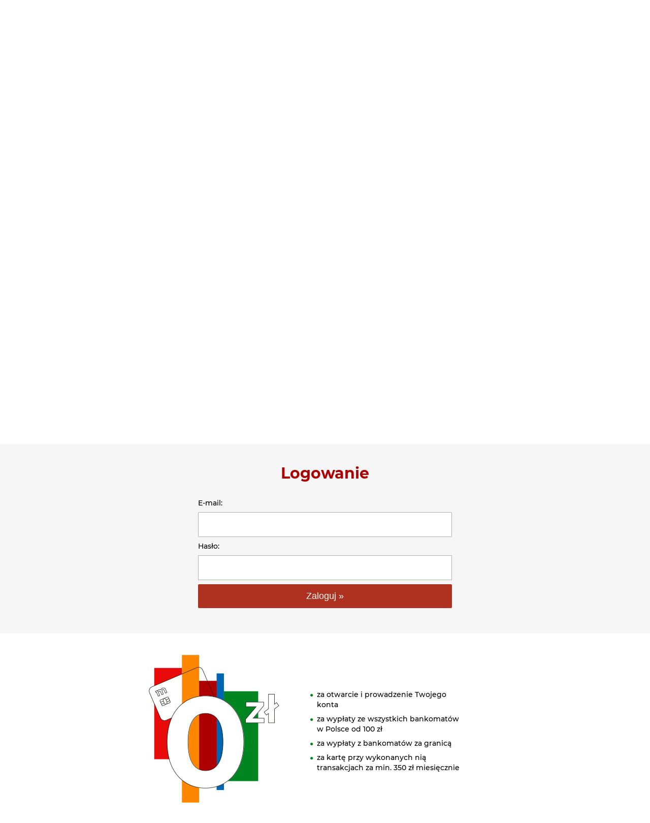

--- FILE ---
content_type: text/html; charset=utf-8
request_url: https://ekonto4.zgarnijpremie.pl/zaloguj/
body_size: 7560
content:
<!DOCTYPE HTML>
<html lang=pl xmlns="http://www.w3.org/1999/html">
<head>
	<title>Zgarnij Premię z eKontem – IV edycja</title>
    <meta name="viewport" content="width=device-width,initial-scale=1">
	<meta charset=utf-8>
	<meta name="description" content="Załóż eKonto z mBank w promocji Zgarnij Premie, zgarnij do 750 zł">
	<link rel="stylesheet" href="/s/campaign/ekonto4/dist/ekonto-4.min.css" type="text/css">
    <link rel="icon" href="/s/zp/favicon.ico" type="image/x-icon">
    <link rel="apple-touch-icon" href="/s/zp/apple-touch-icon.png">
	
	
</head>
<body>


<section class="header-section">
    <header class="header">
        <div class="header-container-top">
            <div class="header-logos">
                <a href="https://ekonto4.zgarnijpremie.pl/" class="header-logos-link">
                    <img src="/s/campaign/ekonto4/images/logo-bankier.svg" class="logo-bankier" title="Logo Bankier.pl" alt="Logo Santander">
                    
                </a>
                <a href="https://ekonto4.zgarnijpremie.pl/" class="header-logos-link">
                    <img src="/s/campaign/ekonto4/images/mbank-logo.png" class="logo-mbank" title="Logo mBank" alt="Logo mBank">
                </a>
            </div>
            <div class="header-buttons">
                
                    <a class="header-button -login" href="/zaloguj/">Zaloguj się</a>
                
                <a class="header-button -pass" href="/zmien-haslo/">Zmiana hasła</a>
            </div>
            <div class="header-hamburger"><span></span><span></span><span></span></div>
        </div>
    </header>

    <div class="header-container">
        <div class="header-title">
            Załóż eKonto w&nbsp;promocji i&nbsp;zgarnij <span class="header-price -red">do 750&nbsp;zł</span>
        </div>
        <span class="header-box-text -show">w tym:</span>
        <div class="header-box">
            <div class="line"><div class="-red"></div><div class="-black"></div><div class="-orange"></div><div class="-dark-red"></div><div class="-blue"></div><div class="-green"></div></div>
            <span class="header-box-text">w tym:</span>
            <ul>
                <li><span>150 zł</span> <span>od Bankier.pl<sup>1</sup></span></li>
                <li><span>do 300 zł</span> <span>od&nbsp;mBanku<sup>2</sup></span></li>
                <li><span>do 300 zł</span> <span>w programie poleceń<sup>3</sup></span></li>
            </ul>
        </div>
    </div>
</section>



<section class="timeline-section">
    <div class="container">
        <div class="timeline-title">Zyskaj z nami <b>150&nbsp;zł!</b></div>
        <div class="timeline-wrapper">
            <ul class="timeline-list">
                <li>
                    <div class="circle"><div class="in">1</div></div>
                    <div class="bs-list-text"><b>Zarejestruj się</b> w&nbsp;promocji</div>
                </li>
                <li>
                    <div class="circle"><div class="in">2</div></div>
                    <div class="bs-list-text">Do <b>13.08.2021&nbsp;r.</b> złóż wniosek o eKonto</div>
                </li>
                <li>
                    <div class="circle"><div class="in">3</div></div>
                    <div class="bs-list-text">W ciągu <b>1&nbsp;m-ca</b> podpisz&nbsp;umowę o&nbsp;eKonto (do&nbsp;<b>13.09.2021</b>)</div>
                </li>
                <li>
                    <div class="circle"><div class="in">4</div></div>
                    <div class="bs-list-text">W ciągu <b>2&nbsp;m-cy</b> spełnij warunek aktywności na&nbsp;koncie&nbsp;(do&nbsp;<b>13.11.2021)</b></div>
                </li>
                <li>
                    <div class="circle"><div class="in">5</div></div>
                    <div class="bs-list-text">Do <b>30.11.2021&nbsp;r.</b><br>powiadomimy Cię<br>o przyznaniu premii</div>
                </li>
            </ul>
        </div>
    </div>
</section>


<section class="content-section">
    <div class="container">
        

      <form method="post" action="" id="logInForm" class="login-form">

      <input type='hidden' name='csrfmiddlewaretoken' value='VJdBcqhCvGovwhs0kaLL3IbccxCXF8ol' />
        <h3 class="-title -red">Logowanie</h3>
        <label for="id_email">E-mail:</label>
        <input id="id_email" maxlength="150" name="email" type="email" />
        
        <label for="id_password">Hasło:</label>
        <input id="id_password" maxlength="16" name="password" type="password" />
        
        <input type="submit" id="submit" value="Zaloguj&nbsp;&raquo;">
        
      </form>

    
    </div>
</section>


	
<section class="benefits-section">
    <div class="container">
        <div class="benefits">
            <div class="benefits-box-with-image">
                <img class="benefits-box-image" src="/s/campaign/ekonto4/images/zero.png" alt="0 zł">
                <ul class="benefits-box-list-with-image">
                    <li>za otwarcie i prowadzenie Twojego konta</li>
                    <li>za wypłaty ze wszystkich bankomatów w Polsce od 100&nbsp;zł</li>
                    <li>za wypłaty z bankomatów za granicą</li>
                    <li>za kartę przy wykonanych nią transakcjach za min.&nbsp;350&nbsp;zł miesięcznie</li>
                </ul>
            </div>
            <div class="benefits-box-list-bottom">
                <div class="-title -red">Dodatkowo do konta mamy dla Ciebie jeszcze:</div>
                <ul class="benefits-box-list">
                    <li>możesz wyznaczyć swoje cele i oszczędzać z promocyjnym oprocentowaniem 1,7% na koncie Moje Cele do 10 000 zł na 3 miesiące</li>
                    <li>z eKontem w mBanku wiele spraw urzędowych załatwisz sprawnie, bez wychodzenia z domu, typu: PIT, 500+, dowód osobisty, historia pojazdu i wiele innych…</li>
                    <li>usługa wielowalutowa - płatność Twoją kartą do konta w wielu walutach na atrakcyjnych warunkach</li>
                    <li>wygodna aplikacja mobilna - płać wygodnie telefonem oraz tymczasowo blokuj kartę kiedy tego potrzebujesz</li>
                </ul>
            </div>
        </div>
    </div>
</section>

<section class="tiles-section">
    <div class="container">
        <header class="-title -red">Dodatkowo z&nbsp;eKontem możesz&nbsp;otrzymać<br><span class="-bold">nawet 300&nbsp;zł premii</span> w&nbsp;promocji&nbsp;mBanku</header>
        <div class="tiles">
            <div class="tiles-box">
                <div class="tiles-rect"><span class="tiles-rect-bonus">premia</span><span class="tiles-rect-price -red">50&nbsp;zł</span></div>
                <div class="tiles-text">
                    za szybki wpływ i transakcje
                    <div class="tiles-button">więcej&nbsp;<span class="-arrow">&#10095;</span></div>
                </div>
                <div class="tiles-popup">
                    <span class="close"></span>
                    <div class="tiles-popup-scroll">
                        <p>warunki otrzymania premii: </p>
                        <ul>
                            <li>jednorazowy wpływ min. 1000 zl w ciągu 7 dni kalendarzowych od otwarcia konta</li>
                            <li>min.&nbsp;8 transakcji kartą (w tym płatności telefonem) i/lub BLIK w miesiącu otwarcia konta i/lub w miesiącu kolejnym</li>
                        </ul>
                    </div>
                </div>
            </div>
            <div class="tiles-box">
                <div class="tiles-rect"><span class="tiles-rect-bonus">premia 1</span><span class="tiles-rect-price -orange">50&nbsp;zł</span></div>
                <div class="tiles-text">
                    za wpływ i transakcje w drugim miesiącu
                    <div class="tiles-button">więcej&nbsp;<span class="-arrow">&#10095;</span></div>
                </div>
                <div class="tiles-popup">
                    <span class="close"></span>
                    <div class="tiles-popup-scroll">
                        <p>warunki otrzymania premii: </p>
                        <ul>
                            <li>jednorazowy wpływ min.&nbsp;1000&nbsp;zl</li>
                            <li>min.&nbsp;8 transakcji kartą (w tym płatności telefonem) i/lub BLIK w drugim pełnym miesiącu po otwarciu konta</li>
                        </ul>
                    </div>
                </div>
            </div>
            <div class="tiles-box">
                <div class="tiles-rect"><span class="tiles-rect-bonus">premia 2</span><span class="tiles-rect-price -blue">50&nbsp;zł</span></div>
                <div class="tiles-text">
                    za wpływ i transakcje w trzecim miesiącu
                    <div class="tiles-button">więcej&nbsp;<span class="-arrow">&#10095;</span></div>
                </div>
                <div class="tiles-popup">
                    <span class="close"></span>
                    <div class="tiles-popup-scroll">
                        <p>warunki otrzymania premii: </p>
                        <ul>
                            <li>jednorazowy wpływ min.&nbsp;1000&nbsp;zl</li>
                            <li>min.&nbsp;8 transakcji kartą (w tym płatności telefonem) i/lub BLIK w trzecim pełnym miesiącu po otwarciu konta</li>
                        </ul>
                    </div>
                </div>
            </div>
            <div class="tiles-box">
                <div class="tiles-rect"><span class="tiles-rect-bonus">premia 3</span><span class="tiles-rect-price -green">50&nbsp;zł</span></div>
                <div class="tiles-text">
                    za wpływ i transakcje w czwartym miesiącu
                    <div class="tiles-button">więcej&nbsp;<span class="-arrow">&#10095;</span></div>
                </div>
                <div class="tiles-popup">
                    <span class="close"></span>
                    <div class="tiles-popup-scroll">
                        <p>warunki otrzymania premii: </p>
                        <ul>
                            <li>jednorazowy wpływ min.&nbsp;1000 zl</li>
                            <li>min.&nbsp;8 transakcji kartą (w tym płatności telefonem) i/lub BLIK w czwartym pełnym miesiącu po otwarciu konta</li>
                        </ul>
                    </div>
                </div>
            </div>
            <div class="tiles-box">
                <div class="tiles-rect"><span class="tiles-rect-bonus">bonus</span><span class="tiles-rect-price -blue">50&nbsp;zł</span></div>
                <div class="tiles-text">
                    za otwarcie konta przez e-dowód
                    <div class="tiles-button">więcej&nbsp;<span class="-arrow">&#10095;</span></div>
                </div>
                <div class="tiles-popup">
                    <span class="close"></span>
                    <div class="tiles-popup-scroll">
                        <ul>
                            <li>Otworzysz konto szybciej, niż się spodziewasz, i będzie ono aktywne od razu po akceptacji umowy. Musisz mieć e-Dowód czyli dowód osobisty z warstwą elektroniczną (wydany od marca 2019 r.), telefon z NFC oraz 4-cyforwy kod PIN.</li>
                            <li>Warunkiem dodatkowym jest wykonanie minimum jednej transakcji karta debetową w miesiącu otwarcia konta lub kolejnym.</li>
                        </ul>
                    </div>
                </div>
            </div>
            <div class="tiles-box">
                <div class="tiles-rect"><span class="tiles-rect-bonus">bonus</span><span class="tiles-rect-price -green">50&nbsp;zł</span></div>
                <div class="tiles-text">
                    za otwarcie konta dla dziecka
                    <div class="tiles-button">więcej&nbsp;<span class="-arrow">&#10095;</span></div>
                </div>
                <div class="tiles-popup">
                    <span class="close"></span>
                    <div class="tiles-popup-scroll">
                        <ul>
                            <li>Otwórz konto dla siebie i je aktywuj.</li>
                            <li>Następnie otwórz dziecku bezpieczne eKonto Junior z kartą lub opaską, która uczy samodzielności i zyskaj dodatkowe 50 zł na swoje konto.</li>
                        </ul>
                    </div>
                </div>
            </div>
        </div>
    </div>
</section>

<section class="recommendation-section">
    <div class="container">
        <div class="recommendation">
            <div class="recommendation-col -title -red">
                Do zdobycia <span class="-bold">nawet&nbsp;do&nbsp;300&nbsp;zł</span> w&nbsp;programie polecam mBank
            </div>
            <div class="recommendation-col">
                <p class="-bold">Po założeniu eKonta i aktywnym korzystaniu z&nbsp;niego masz możliwość zdobycia nawet do&nbsp;300&nbsp;zł</bold>
                <ul>
                    <li>zapisz się w aplikacji mobilnej lub serwisie transakcyjnym do programu polecań mBanku</li>
                    <li>Ty, jako polecający powinieneś: wykonać 5 transakcji swoją kartą debetową w placówkach handlowych lub usługowych honorujących płatności kartą</li>
                    <li>osoba polecana powinna: założyć konto, wykonać 5 transakcji kartą debetową, wydaną do rachunku z polecenia, w placówkach handlowych lub usługowych honorujących płatności kartą, wykonać minimum 1 transakcję BLIK powiązaną z kontem otwartym z polecenia</li>
                    <li>czas na spełnienie warunków zarówno przez Ciebie jak i osobę polecaną to  końca miesiąca kalendarzowego następującego po miesiącu, w którym osoba, której poleciłeś konto,  je otworzyła</li>
                    <li>w zależności od rodzaju polecanego produktu możesz zyskać od 75 zł do 300 zł</li>
                </ul>
            </div>
        </div>
    </div>
</section>




<section class="bs-footerExtra-wrapper footer-section">
    <div class="bs-footerExtra">
        <span>Nota prawna</span><br><br>
        <span><sup>1</sup>
            Warunkiem otrzymania premii w wysokości 150 zł od Bankier.pl jest dokonanie rejestracji w promocji i złożenie wniosku poprzez stronę <a href="https://ekonto4.zgarnijpremie.pl" target="_blank">https://ekonto4.zgarnijpremie.pl</a>. W trakcie składania wniosku należy wyrazić zgodę na ujawnienie Organizatorowi informacji objętych tajemnicą bankową w zakresie potwierdzenia faktu zawarcia umowy o eKonto osobistego w mBanku. W trakcie składania wniosku należy także zachować numer nadany przez Bank przy wypełnianiu Wniosku o Produkt poprzez Stronę Promocji (numer nadany przez bank składa się z trzech liter RAC i 9 cyfr i powinien pozostać niezmieniony od momentu rozpoczęcia procesu składania Wniosku o Produkt do momentu zawarcia umowy dotyczącej Produktu Banku, którego dotyczy Wniosek o Produkt). Podpisać w ciągu 1 miesiąca od przesłania wniosku umowę o prowadzenie eKonta w mBanku (nie później niż do 13.09.2021). W okresie 2 miesięcy od zawarcia umowy na eKonto w mBanku (nie później niż do 13.11.2021) dokonać aktywności na otwartym rachunku, należy zrealizować co najmniej osiem (8) transakcji w każdym z dwóch (2) miesięcy bezpośrednio następujących po otwarciu konta (dotyczy transakcji kartą wydaną do eKonta osobistego bezgotówkowych i / lub przelewów inicjowanych przez Klienta, w tym płatności telefonem i/lub transakcji BLIK, przelewy wewnętrzne nie będą wliczane). Transakcje te nie mogą być anulowane do 15 dnia miesiąca, następującego po miesiącu, w którym zostały wykonane (np. zwrot towaru).
            Uczestnikami Promocji nie mogą być nierezydenci, pracownicy i współpracownicy Organizatora oraz członkowie ich najbliższych rodzin (małżonkowie, zstępni, wstępni, rodzeństwo), pracownicy i współpracownicy Banku biorący bezpośredni udział w przygotowaniu i obsłudze Promocji oraz najbliżsi członkowie ich rodzin, tj. małżonkowie, dzieci, rodzice, rodzeństwo, powinowaci do drugiego stopnia, a także osoby pozostające z nimi we wspólnym gospodarstwie domowym, bądź osoby, które dysponowały rachunkiem oszczędnościowo-rozliczeniowym i/lub rachunkiem oszczędnościowym w Banku o numerach rozliczeniowych 1140 2004 lub 1140 2017 jako posiadacz, współposiadacz rachunku w Banku począwszy od 01.01.2018 r.
            </span><br><br>
        <span><sup>2</sup> To nie jest oferta. eKonto osobiste to: 0 zł za otwarcie i prowadzenie konta, 0 zł za kartę przy 350 zł transakcji nią w miesiącu (lub 7 zł przy braku spełnienia tego warunku), 0 zł za wypłaty kartą od 100 zł z bankomatów w Polsce (prowizja za wypłaty poniżej 100 zł wynosi 2,50 zł), 0 zł za przelewy internetowe w złotówkach, 0 zł za wypłaty z bankomatów za granicą.<br>
        Promocja „eKonto osobiste plus premia” trwa od 1.06.2021 r. do 28.02.2022 r. Do Promocji można przystąpić w terminie od 01.06.2021 r. do 28.09.2021 r., spełniając w okresie, w którym możesz przystąpić do Promocji, poniższe warunki:
        </span>
        <ul>
            <li>1) jesteś nowym Klientem Banku,</li>
            <li>2) złożysz wniosek o otwarcie eKonta osobistego wraz z wnioskiem o wydanie Karty,</li>
            <li>3) na ww. wniosku zaakceptujesz oświadczenia o treści wskazanej w części MOJE OŚWIADCZENIA,</li>
            <li>4) zawrzesz indywidualną umowę o prowadzenie bankowych rachunków dla osób fizycznych (nie możesz otworzyć konta razem z drugą osobą).</li>
        </ul>
        <span>W ramach Promocji możesz skorzystać z promocyjnego oprocentowania 1,7% na Moich celach, gdy otworzysz rachunek do regularnego oszczędzania Moje cele. Rachunek do regularnego oszczędzania Moje cele zostanie objęty promocyjnym oprocentowaniem, gdy zawnioskujesz o ten rachunek na wniosku o eKonto osobiste.</span><br>
        <span>W Promocji mogą wziąć udział nowy Klient, czyli osoba, która począwszy od 01.01.2018 r. nie była i nadal nie jest Posiadaczem lub Współposiadaczem:</span>
        <ul>
            <li>- rachunku oszczędnościowo-rozliczeniowego i/lub</li>
            <li>- rachunku oszczędnościowego o numerach rozliczeniowych 1140 2004 lub 1140 2017
        </ul>
        <span>Nagrodą w Promocji są:</span>
        <ul>
            <li>- Premia za szybki Wpływ i Transakcje w wysokości 50 zł,</li>
            <li>- Premia I za Wpływ i Transakcje w wysokości 50 zł,</li>
            <li>- Premia II za Wpływ i Transakcje w wysokości 50 zł,</li>
            <li>- Premia III za Wpływ i Transakcje w wysokości 50 zł,</li>
            <li>- Bonus za otwarcie eKonta osobistego przez e-dowód w wysokości 50 zł,</li>
            <li>- Bonus za otwarcie eKonta Junior w wysokości 50 zł.</li>
        </ul>
        <span>Łączna wartość Premii za szybki Wpływ i Transakcje, Premii I-III za Wpływ i Transakcje oraz Bonusa za otwarcie eKonta osobistego na selfie/przez e-dowód a także Bonusa za otwarcie eKonta Junior wynosi maksymalnie 300 zł w okresie 4 kolejnych miesięcy kalendarzowych, liczonych od drugiego pełnego miesiąca po otwarciu eKonta osobistego.</span><br>
        <span>Łączna wartość Premii wynosi maksymalnie 200 zł. Łączna wartość Bonusów wynosi maksymalnie 100 zł.</span><br>
        <span>Premie i Bonusy są niezależnie od siebie, np. możesz zyskać wszystkie Premie i Bonusy, czyli łącznie 300 zł. Jednak również możesz otrzymać jedną z Premii/Bonusu w wysokości 50 zł w zależności od tego jakie i kiedy spełniłeś warunki.</span>
        <span>Premię za szybki Wpływ i Transakcje otrzymasz, jeśli łącznie spełnisz warunki:</span>
        <ul>
            <li>- zrobisz Wpływ na Twoje eKonto osobiste w ciągu 7 dni kalendarzowych od jego otwarcia,</li>
            <li>- zrobisz minimum 8 Transakcji. Transakcje wykonasz w miesiącu otwarcia eKonta osobistego i/lub w kolejnym miesiącu,</li>
            <li>- Transakcji tych nie anulujesz do 15 dnia miesiąca, następującego po miesiącu, w którym je zrobiłeś (np. zwrot towaru).</li>
        </ul>
        <span>Premię za szybki Wpływ i Transakcje otrzymasz do końca drugiego pełnego miesiąca po otwarciu eKonta osobistego, np. jeśli przystąpiłeś do Promocji w czerwcu i wykonałeś Wpływ w ciągu 7 dni oraz zrobiłeś wymaganą liczbę Transakcji w czerwcu i/lub lipcu, to premię otrzymasz do końca sierpnia.</span><br>
        <span>Premię I/II/III za Wpływ i Transakcje otrzymasz, jeśli spełnisz warunki łącznie warunki:</span>
        <ul>    
            <li>- zrobisz Wpływ na Twoje eKonto osobiste odpowiednio w drugim/trzecim/czwartym pełnym miesiącu po otwarciu eKonta osobistego,</li>
            <li>- zrobisz minimum 8 Transakcji odpowiednio w drugim/trzecim/czwartym pełnym miesiącu po otwarciu eKonta osobistego,</li>
            <li>- Transakcji tych nie anulujesz do 15 dnia miesiąca, następującego po miesiącu, w którym je zrobiłeś (np. zwrot towaru).</li>
        </ul>
        <span>Premię I/II/III za Wpływ i Transakcje otrzymasz do końca trzeciego/czwartego/piątego pełnego miesiąca po otwarciu eKonta osobistego, np. jeśli przystąpiłeś do Promocji w czerwcu i wykonałeś Wpływ i Transakcje w sierpniu/wrześniu/październiku, to odpowiednio premie I/II/III otrzymasz do końca września/października/listopada.</span><br>
        <span>Bonus za otwarcie eKonta osobistego na selfie/ przez e-dowód otrzymasz, jeżeli łącznie spełnisz warunki:</span>
        <ul>
            <li>- otworzysz eKonto osobiste na selfie/ przez e-dowód,</li>
            <li>- zrobisz minimum 1 Transakcję w miesiącu otwarcia eKonta osobistego i/lub w kolejnym,</li>
            <li>- Transakcji tych nie anulujesz do 15 dnia miesiąca, następującego po miesiącu, w którym je zrobiłeś (np. zwrot towaru),</li>
        </ul>
        <span>Bonus za otwarcie eKonta Junior otrzymasz, jeżeli łącznie spełnisz warunki:</span>
        <ul> 
            <li>- otworzysz eKonto osobiste,</li>
            <li>- następnie otworzysz eKonto Junior do końca pierwszego miesiąca następującego po otwarciu eKonta osobistego.</li>
        </ul>
        <span>Bonus za otwarcie eKonta osobistego na selfie /przez e-dowód i/lub Bonus za otwarcie eKonta Junior otrzymasz do końca drugiego pełnego miesiąca po otwarciu eKonta osobistego.<br>
        Dodatkowo, nagrodą w Promocji jest promocyjne oprocentowanie na rachunku do regularnego oszczędzania Moje cele w wysokości 1,7% do kwoty 10 000 zł. Promocyjne oprocentowanie obowiązywać będzie od dnia otwarcia rachunku do regularnego oszczędzania Moje cele przez trzy kolejne pełne miesiące kalendarzowe. Przykładowo: jeżeli otworzyłeś rachunek do regularnego oszczędzania Moje cele w czerwcu, to promocyjne oprocentowanie będzie obowiązywało przez lipiec, sierpień i do końca września. Promocyjne oprocentowanie na rachunku do regularnego oszczędzania Moje cele naliczane jest, gdy suma wpływów na ten rachunek w bieżącym miesiącu jest wyższa co najmniej o 100 zł od sumy obciążeń. Warunek jest weryfikowany ostatniego dnia roboczego miesiąca, w odniesieniu do wszystkich rachunków umożliwiających regularne oszczędzanie, powiązanych z tym samym rachunkiem oszczędnościowo-rozliczeniowym.</span>
        <span>Przekształcenie rachunku indywidualnego na rachunek wspólny spowoduje, że przestaniesz być Uczestnikiem Promocji.<br>
        Szczegółowe warunki uczestnictwa w Promocji oraz warunki otrzymania nagrody opisaliśmy w Regulaminie Promocji „eKonto osobiste plus premia” zamieszczonym na stronie: <a target="_blank" href="http://www.mBank.pl/indywidualny/konta/promocje/ekonto-osobiste-plus-premia/">www.mBank.pl/indywidualny/konta/promocje/ekonto-osobiste-plus-premia/</a><br>
        Szczegóły dotyczące usługi CyberRescue zawiera „Regulamin świadczenia usługi CyberRescue” dostępny na <a target="_blank" href="http://www.mBank.pl/pdf/ind/uslugi/regulamin-swiadczenia-uslugi-cyberrescue.pdf">http://www.mBank.pl/pdf/ind/uslugi/regulamin-swiadczenia-uslugi-cyberrescue.pdf</a> Podmiotem świadczącym Usługę CyberRescue jest CyberRescue Sp. z o.o.. z siedzibą w Warszawie.<br>
        W celu zawarcia Umowy konieczne są akceptacja i złożenie Wniosku za pośrednictwem systemu bankowości elektronicznej Banku lub w drodze telefonicznej za pośrednictwem Banku. W celu zawarcia i wykonania Umowy niezbędne jest podanie przez Klienta danych w zakresie określonym w Polityce Prywatności.<br>
        </span>
        <span>Warunkiem zawarcia Umowy jest:</span>
        <ul>
            <li>a. akceptacja wymaganych przez Bank oświadczeń Klienta oraz wyrażenie przez Klienta zgody na ujawnienie przez Bank na rzecz CyberRescue Sp. z o.o., w tym również informacji objętych tajemnicą bankową;</li>
            <li>b. zapoznanie się z niniejszym Regulaminem oraz jego akceptacja.</li>
        </ul><br>
        <span><sup>3</sup> Program PolecamBank edycja 1/2021 trwa od 3.03.2021 r. do 31.08.2021 r. Polega na przyznaniu Polecającemu Premii za otwarcie przez każdą Zaproszoną osobę rachunku w mBanku SA. bez względu na ilość rachunków, które otworzy Zaproszona osoba. Wysokość Premii jest uzależniona od rodzaju otwartego rachunku przez Zaproszoną osobę i wynosi:</span>
        <ul>
            <li>100 zł za otwarcie rachunku osobistego eKonto osobiste lub</li>
            <li>200 zł za otwarcie rachunku osobistego mKonto Intensive lub</li>
            <li>75 za otwarcie rachunku osobistego eKonto możliwości lub</li>
            <li>200 zł za otwarcie rachunku bieżącego dla firm lub</li>
            <li>300 zł za otwarcie rachunku bieżącego dla firm w procesie zakładania firmy z mBankiem lub</li>
            <li>300 zł za otwarcie rachunku bieżącego dla firm wraz z usługą do samodzielnego prowadzenia księgowości mOrganizer finansów,</li>
        </ul>
        <br>
        <span>Premię wypłacimy jeśli Polecający i Zaproszona osoba łącznie spełnią warunki Programu.</span>
        <span>Warunki dla Polecającego to:</span>
        <ul>
            <li>- zarejestruj się w Programie PolecamBank,</li>
            <li>- przystąp do edycji 1/2021 jako Polecający,</li>
            <li>- wyraź zgodę na przetwarzanie danych osobowych,</li>
            <li>- stwórz swój identyfikator poleceń,</li>
            <li>- wskaż rachunek osobisty do wypłaty Premii,</li>
            <li>- poleć co najmniej jeden z ww. rachunków i wyślij do niej link, który zawiera Twój identyfikator poleceń,
            <li>- aktywnie korzystaj z rachunku osobistego tzn. w miesiącu kalendarzowym, w którym Zaproszona osoba otworzyła rachunek lub w następnym miesiącu kalendarzowym wykonaj minimum 5 Transakcji kartą w placówkach handlowych lub usługowych (nie dotyczy wypłat z bankomatu) honorujących płatności kartą.</li>
        </ul>
        <br>
        <span>Warunki dla Zaproszonej osoby, zależą od rodzaju poleconego rachunku. Dla rachunków osobistych Zaproszona osoba musi spełnić następujące warunki:</span>
        <ul>
            <li>- złóż wniosek o rachunek wraz z kartą debetową do rachunku i wpisz w nim identyfikator polecenia otrzymany od Polecającego,</li>
            <li>- podpisz umowę o prowadzenie rachunku,</li>
            <li>- aktywnie korzystaj z rachunku, tzn. w miesiącu kalendarzowym, w którym otworzyłeś rachunek lub w następnym miesiącu kalendarzowym wykonaj minimum 5 Transakcji kartą wydaną do rachunku w placówkach handlowych lub usługowych (nie dotyczy wypłat z bankomatu) honorujących płatności kartą i dodatkowo wykonaj minimum jedną Transakcję BLIK powiązaną z rachunkiem otwartym z polecenia.</li>
        </ul>
        <br>
        <span>Dla rachunków bieżących dla firm Zaproszona osoba musi spełnić następujące warunki:</span>
        <ul>
            <li>- złóż wniosek o rachunek z wraz z kartą debetową do rachunku ( dotyczy także wniosków o założenie firmy z mBankiem) i wpisz w nim identyfikator polecenia otrzymany od Polecającego,</li>
            <li>- podpisz umowę o prowadzenie rachunku,</li>
            <li>- aktywnie korzystaj z rachunku tzn. w miesiącu kalendarzowym, w którym otworzyłeś rachunek lub w następnym miesiącu kalendarzowym wykonaj minimum 5 Transakcji kartą wydaną do rachunku w placówkach handlowych lub usługowych (nie dotyczy wypłat z bankomatu) honorujących płatności kartą.</li>
        </ul>
        <br>
        <span>Szczegółowe warunki uczestnictwa w Programie oraz warunki otrzymania Premii opisaliśmy w Regulaminie Programu PolecamBank – edycja 1/2021.</span>
        <br>
        <span>Szczegółowe informacje oraz warunki korzystania z usługi wielowalutowej dostępne są w „Regulaminie kart debetowych dla osób fizycznych i klientów Private Banking w ramach bankowości detalicznej mBanku S.A.” dostępnym na stronie <a target="_blank" href="http://www.mbank.pl/indywidualny/uslugi/uslugi/usluga-wielowalutowa/">www.mbank.pl/indywidualny/uslugi/uslugi/usluga-wielowalutowa/</a>. W przypadku transakcji bezgotówkowych i wypłat gotówki za granicą w walucie innej niż waluta, w której jest prowadzony rachunek:<span></span>
        <ul>
            <li>1. kartą debetową Mastercard – mBank pobiera dodatkowo prowizję za przewalutowanie transakcji w wysokości 3% od wartości transakcji. W przypadku transakcji dokonanych kartami Mastercard, na których została włączona Usługa wielowalutowa, wysokość prowizji za przewalutowanie wynosi 0,5% od wartości transakcji.</li>
            <li>2. kartą debetową Visa – mBank pobiera dodatkowo prowizję za przewalutowanie transakcji w wysokości 5,9% od wartości transakcji. W przypadku transakcji dokonanych kartami Visa, na których została włączona Usługa wielowalutowa, wysokość prowizji za przewalutowanie wynosi 3,5% od wartości transakcji. W przypadku transakcji bezgotówkowych i wypłat gotówki dokonanych w walucie innej niż waluta, w której prowadzony jest rachunek, mBank pobiera dodatkowo prowizję za przewalutowanie transakcji w wysokości 3% wartości transakcji.
            Wyjaśnienia pojęć dotyczących usług reprezentatywnych powiązanych z rachunkiem płatniczym, objętych tym materiałem, znajdziesz na <a target="_blank" href="http://www.mBank.pl/slowniczek">www.mBank.pl/slowniczek</a></li>
        </ul>
    </div>
</section>


    
    
    <script src="/s/campaign/ekonto4/dist/main.min.js"></script>
<script async src=https://static.bonnier.pl/lead-flux-cookie/bbp_lf.min.js></script></body>
</html>


--- FILE ---
content_type: text/css
request_url: https://ekonto4.zgarnijpremie.pl/s/campaign/ekonto4/dist/ekonto-4.min.css
body_size: 4895
content:
*{-webkit-box-sizing:border-box;box-sizing:border-box}html,body,div,span,applet,object,iframe,p,blockquote,pre,a,abbr,acronym,address,big,cite,code,del,dfn,em,img,ins,kbd,q,s,samp,small,strike,strong,tt,var,u,i,center,dl,dt,dd,ol,fieldset,form,label,legend,table,caption,tbody,tfoot,thead,tr,th,td,article,aside,canvas,details,embed,figure,figcaption,footer,header,hgroup,menu,nav,output,ruby,section,summary,time,mark,audio,video{margin:0;padding:0;border:0;font-size:100%;font:inherit;vertical-align:baseline}article,aside,details,figcaption,figure,footer,header,hgroup,menu,nav,section{display:block}body{line-height:1}blockquote,q{quotes:none}blockquote:before,blockquote:after,q:before,q:after{content:'';content:none}table{border-collapse:collapse;border-spacing:0}@font-face{font-family:'Montserrat';font-style:normal;font-weight:400;src:url("../fonts/montserrat-v15-latin-ext_latin-regular.eot");src:local(""),url("../fonts/montserrat-v15-latin-ext_latin-regular.eot?#iefix") format("embedded-opentype"),url("../fonts/montserrat-v15-latin-ext_latin-regular.woff2") format("woff2"),url("../fonts/montserrat-v15-latin-ext_latin-regular.woff") format("woff"),url("../fonts/montserrat-v15-latin-ext_latin-regular.ttf") format("truetype"),url("../fonts/montserrat-v15-latin-ext_latin-regular.svg#Montserrat") format("svg")}@font-face{font-family:'Montserrat';font-style:normal;font-weight:500;src:url("../fonts/montserrat-v15-latin-ext_latin-500.eot");src:local(""),url("../fonts/montserrat-v15-latin-ext_latin-500.eot?#iefix") format("embedded-opentype"),url("../fonts/montserrat-v15-latin-ext_latin-500.woff2") format("woff2"),url("../fonts/montserrat-v15-latin-ext_latin-500.woff") format("woff"),url("../fonts/montserrat-v15-latin-ext_latin-500.ttf") format("truetype"),url("../fonts/montserrat-v15-latin-ext_latin-500.svg#Montserrat") format("svg")}@font-face{font-family:'Montserrat';font-style:normal;font-weight:600;src:url("../fonts/montserrat-v15-latin-ext_latin-600.eot");src:local(""),url("../fonts/montserrat-v15-latin-ext_latin-600.eot?#iefix") format("embedded-opentype"),url("../fonts/montserrat-v15-latin-ext_latin-600.woff2") format("woff2"),url("../fonts/montserrat-v15-latin-ext_latin-600.woff") format("woff"),url("../fonts/montserrat-v15-latin-ext_latin-600.ttf") format("truetype"),url("../fonts/montserrat-v15-latin-ext_latin-600.svg#Montserrat") format("svg")}@font-face{font-family:'Montserrat';font-style:normal;font-weight:700;src:url("../fonts/montserrat-v15-latin-ext_latin-700.eot");src:local(""),url("../fonts/montserrat-v15-latin-ext_latin-700.eot?#iefix") format("embedded-opentype"),url("../fonts/montserrat-v15-latin-ext_latin-700.woff2") format("woff2"),url("../fonts/montserrat-v15-latin-ext_latin-700.woff") format("woff"),url("../fonts/montserrat-v15-latin-ext_latin-700.ttf") format("truetype"),url("../fonts/montserrat-v15-latin-ext_latin-700.svg#Montserrat") format("svg")}@font-face{font-family:'Montserrat';font-style:normal;font-weight:800;src:url("../fonts/montserrat-v15-latin-ext_latin-800.eot");src:local(""),url("../fonts/montserrat-v15-latin-ext_latin-800.eot?#iefix") format("embedded-opentype"),url("../fonts/montserrat-v15-latin-ext_latin-800.woff2") format("woff2"),url("../fonts/montserrat-v15-latin-ext_latin-800.woff") format("woff"),url("../fonts/montserrat-v15-latin-ext_latin-800.ttf") format("truetype"),url("../fonts/montserrat-v15-latin-ext_latin-800.svg#Montserrat") format("svg")}@font-face{font-family:'Montserrat';font-style:normal;font-weight:900;src:url("../fonts/montserrat-v15-latin-ext_latin-900.eot");src:local(""),url("../fonts/montserrat-v15-latin-ext_latin-900.eot?#iefix") format("embedded-opentype"),url("../fonts/montserrat-v15-latin-ext_latin-900.woff2") format("woff2"),url("../fonts/montserrat-v15-latin-ext_latin-900.woff") format("woff"),url("../fonts/montserrat-v15-latin-ext_latin-900.ttf") format("truetype"),url("../fonts/montserrat-v15-latin-ext_latin-900.svg#Montserrat") format("svg")}body{font-size:14px;line-height:20px;font-family:"Montserrat",sans-serif;font-weight:500}.container{margin:0 auto;padding:0 20px;max-width:940px}.container .-title{padding:20px 0 0;font-size:22px;line-height:28px;color:#545454;text-align:center;color:#545454}.container .-title.-red,.container .-title .-red{color:#ae0000}.container .-title .-bold{font-weight:800}p{margin-bottom:16px}.-red{color:#ae0000}.-bold{font-weight:700}.header-section{display:-webkit-box;display:-ms-flexbox;display:flex;-webkit-box-orient:vertical;-webkit-box-direction:normal;-ms-flex-direction:column;flex-direction:column;-webkit-box-align:center;-ms-flex-align:center;align-items:center;position:relative;background:url("../images/main-banner-480.jpg") no-repeat right top;height:565px}.header{display:-webkit-box;display:-ms-flexbox;display:flex;-webkit-box-pack:center;-ms-flex-pack:center;justify-content:center;background:#fff;-webkit-box-shadow:1px 4px 8px rgba(0,0,0,0.17);box-shadow:1px 4px 8px rgba(0,0,0,0.17);width:100%}.header-container-top{display:-webkit-box;display:-ms-flexbox;display:flex;-webkit-box-pack:justify;-ms-flex-pack:justify;justify-content:space-between;-webkit-box-align:center;-ms-flex-align:center;align-items:center;padding:0 16px;width:100%;max-width:1260px;height:68px}.header-logos{display:-webkit-box;display:-ms-flexbox;display:flex}.header-logos .logo-mbank{margin-left:16px}.header-logos .logo-bankier{margin-top:5px}.header-logos-link{display:-webkit-box;display:-ms-flexbox;display:flex;-webkit-box-align:center;-ms-flex-align:center;align-items:center}.header-buttons{display:none;float:right;position:absolute;top:68px;left:0;z-index:2;width:100%;border-top:1px solid #eaeaea}.header-buttons.show{display:block}.header-button{padding:16px 8px;-webkit-transition:0.18s;transition:0.18s;font-size:15px;width:100%;display:block;text-align:center;background-color:#fff;color:#ae0000;border-bottom:1px solid #eaeaea;text-transform:uppercase;font-weight:500}.header-button.-login,.header-button.-pass{text-decoration:none;white-space:nowrap}.header-button.-login:hover,.header-button.-pass:hover{text-decoration:none}.header-button.-login:hover{background-color:#b90000;color:#fff}.header-button.-pass:hover{background:#f9f9f9;color:#b90000}.header-hamburger{cursor:pointer}.header-hamburger span{content:'';background-color:#2f2f2f;display:block;height:3px;margin-top:6px;width:25px}.header-container{display:-webkit-box;display:-ms-flexbox;display:flex;-webkit-box-orient:vertical;-webkit-box-direction:normal;-ms-flex-direction:column;flex-direction:column;-webkit-box-pack:justify;-ms-flex-pack:justify;justify-content:space-between;width:100%;height:100%;max-width:1260px}.header-container .circle{float:left;margin-top:9px}.header-box{position:relative;background-color:#fff;margin:0 0 20px 16px;width:90%;max-width:300px;padding:20px 18px;width:auto;-ms-flex-item-align:start;align-self:flex-start}.header-box ul{list-style:none;padding:0 0 0 16px;margin:0}.header-box ul li{margin-top:14px}.header-box ul li::before{content:'\2794';position:absolute;margin-left:-18px;font-size:11px}.header-box .line{position:absolute;display:-webkit-box;display:-ms-flexbox;display:flex;top:0;left:0;width:100%}.header-box .line .-red{background-color:#e90a0a;height:5px;width:25%}.header-box .line .-black{background-color:#000;height:5px;width:5%}.header-box .line .-orange{background-color:#ff8600;height:5px;width:20%}.header-box .line .-dark-red{background-color:#ae0000;height:5px;width:10%}.header-box .line .-blue{background-color:#0065b1;height:5px;width:20%}.header-box .line .-green{background-color:#008520;height:5px;width:20%}.header-box-text.-show{display:none}.header-title{font-size:23px;line-height:28px;font-weight:500;width:250px;padding:0 16px;margin-top:20px}.header-title .-red{color:#ae0000}.header-title .header-price{display:block;margin-top:24px;width:150px;font-weight:800;font-size:33px;line-height:33px}#id_email{width:100%;border:1px solid #545454;width:100%;border-radius:2px;margin-bottom:20px}#submit{width:100%;border-radius:2px;margin-bottom:20px}.password-form,.login-form{max-width:500px;margin:0 auto}.password-form label,.login-form label{margin-top:8px}.password-form #id_email,.password-form #id_password,.login-form #id_email,.login-form #id_password{padding:16px 5px;border:1px solid #aeaeae;margin-bottom:0;width:100%}.password-form #submit,.login-form #submit{background:#af3221;color:white;padding:14px 9px 11px 9px;font-size:18px;border:none;width:100%;cursor:pointer}.errorlist{padding-left:0;float:left;width:100%}.errorlist li{font-size:14px}#TransferForm .formRow{padding-bottom:12px}#TransferForm .formCol{text-align:left}#TransferForm input{width:100%;padding:14px 5px;border:1px solid #545454;font-size:15px}.register-form-old #id_email{padding:10px 5px}.register-form-old input{width:auto;float:left}.register-form-old input[type="submit"]{background:#af3221;color:white;padding:14px 9px 11px 9px;font-size:18px;border:none;width:100%;cursor:pointer}.bs-rodo-expand{color:#ec0000;font-weight:bold}#submit:hover{background:#c00000}#submit::after{content:"\00BB"}.form input{width:100%;padding:14px 5px;border:1px solid #545454;font-size:15px}.form input:focus{outline:0}.form #id_region{width:100%;margin-bottom:20px;padding:14px 5px;text-align:center;border:1px solid #545454;font-size:15px;background:#fff;outline:none}.form #submit{background:#af3221;color:white;padding:14px 9px 11px 9px;font-size:18px;border:none;width:240px;cursor:pointer;-webkit-transition:0.18s;transition:0.18s}.formRow label{display:block;width:100%}.formRow label.bs-rodo-long{display:none}.hidden{height:0}.hidden input{display:none}.formRow input[type=checkbox]{margin-top:3px;margin-right:8px;padding:10px}.bs-rodo-long{display:none}.bs-rodo-short,.bs-rodo-long{font-size:12px}#bs-elead-msg{color:#cc2c17;font-weight:bold}.register-form{width:100%;margin:0 auto}.register-form .label-with-indent input{float:left}.register-form .label-regulation{float:left}.login-form input,.password-form input,#TransferForm input{margin-top:8px}.login-form #submit,.password-form #submit,#TransferForm #submit{padding:13px 0;vertical-align:top}.login-form .errorlist,.password-form .errorlist,#TransferForm .errorlist{list-style:none;margin:4px 0px 15px 0}.form-panel-container{display:-webkit-box;display:-ms-flexbox;display:flex;-webkit-box-orient:vertical;-webkit-box-direction:normal;-ms-flex-direction:column;flex-direction:column}.bs-btn-submit{background-color:#ec0000;padding:20px 30px;border-radius:5px;color:#fff;text-transform:uppercase;text-decoration:none;font-weight:600;margin:10px auto;display:block;width:200px;text-align:center}.bs-btn-submit:hover{background-color:#c00000;color:white;text-decoration:none}#bs-elead-btn{text-decoration:none}.bs-rodo-expand{cursor:pointer}.consent-form{display:-webkit-box;display:-ms-flexbox;display:flex;-webkit-box-orient:vertical;-webkit-box-direction:normal;-ms-flex-direction:column;flex-direction:column;font-size:12px;line-height:22px;color:#292929;margin-top:20px}.consent-form p{text-align:left;font-size:12px;line-height:20px;margin-bottom:12px}.consent-form .form-text{margin-top:10px}.consent-form fieldset{display:-webkit-box;display:-ms-flexbox;display:flex;-ms-flex-wrap:wrap;flex-wrap:wrap;-webkit-box-orient:horizontal;-webkit-box-direction:reverse;-ms-flex-direction:row-reverse;flex-direction:row-reverse;-webkit-box-align:start;-ms-flex-align:start;align-items:flex-start;-webkit-box-ordinal-group:2;-ms-flex-order:1;order:1}.consent-form fieldset label{cursor:pointer;margin:0 0 0 10px;-webkit-box-flex:1;-ms-flex:1;flex:1;width:auto}.consent-form fieldset input{cursor:pointer;margin:5px 0 0}.consent-form fieldset .help-text{width:100%}.consent-form .regulation,.consent-form .form-text{-webkit-box-ordinal-group:1;-ms-flex-order:0;order:0}.consent-form #id_email{cursor:auto;-webkit-box-flex:2;-ms-flex:2;flex:2;font-size:15px;padding:14px;border:2px solid #d2d2d2;border-radius:30px;outline:#d2d2d2;width:100%;padding:20px 16px}.consent-form #id_email::-webkit-input-placeholder{text-align:center}.consent-form #id_email::-moz-placeholder{text-align:center}.consent-form #id_email:-ms-input-placeholder{text-align:center}.consent-form #id_email::-ms-input-placeholder{text-align:center}.consent-form #id_email::placeholder{text-align:center}.consent-form .email{-webkit-box-orient:vertical;-webkit-box-direction:normal;-ms-flex-direction:column;flex-direction:column;-webkit-box-align:center;-ms-flex-align:center;align-items:center;margin-bottom:20px;-webkit-box-ordinal-group:0;-ms-flex-order:-1;order:-1}.consent-form .email label{margin-left:0}.consent-form .clause{margin-top:10px;-webkit-box-ordinal-group:11;-ms-flex-order:10;order:10}.consent-form .clause .shortClause{display:inline-block;margin-bottom:20px;width:100%}.consent-form .clause .shortClauseButton{cursor:pointer;display:inline-block;color:#7c263b;text-decoration:none}.consent-form .clause .shortClauseButton::before{content:'\00a0'}.consent-form .clause .shortClauseText{display:inline-block}.consent-form .clause label{display:none;margin-left:0}.consent-form .clause.-show label{display:block}.consent-form .clause.-show .help-text{display:none}.consent-form .clause.-show .shortClause{display:none}.consent-form .regulation{margin:10px 0 0}.consent-form .regulation-link{text-decoration:none;color:#292929}.consent-form .errorlist{list-style:none;color:#be000e;font-weight:600;padding:0 0 8px 0;margin:0;width:100%}.consent-form #submit{display:-webkit-box;display:-ms-flexbox;display:flex;-webkit-box-align:center;-ms-flex-align:center;align-items:center;-webkit-box-pack:center;-ms-flex-pack:center;justify-content:center;background-color:#af3221;border:none;border-radius:30px;color:#fff;outline:none;font-size:20px;padding:0;height:61px;margin:0;width:100%}.consent-form #submit:hover{background-color:#c3321e}.timeline-section{background-color:#eeeeee;padding:32px 0}.timeline-section .container{text-align:center}.timeline-section .campaign-rules-link{display:block;margin-top:16px;line-height:24px}.timeline-wrapper{display:-webkit-box;display:-ms-flexbox;display:flex;-webkit-box-pack:center;-ms-flex-pack:center;justify-content:center}.timeline-title{text-align:center;color:#000;font-size:30px;line-height:38px}.timeline-list{padding:0;max-width:400px}.timeline-list .circle{display:-webkit-box;display:-ms-flexbox;display:flex;-webkit-box-align:center;-ms-flex-align:center;align-items:center;-webkit-box-pack:center;-ms-flex-pack:center;justify-content:center;background-color:#eeeeee;border-radius:50%;border:2px solid #ae0000;height:60px;width:60px;min-width:60px}.timeline-list .circle .in{display:-webkit-box;display:-ms-flexbox;display:flex;-webkit-box-align:center;-ms-flex-align:center;align-items:center;-webkit-box-pack:center;-ms-flex-pack:center;justify-content:center;background:#ae0000;border-radius:50%;font-size:30px;color:#fff;width:80%;height:80%}.timeline-list .circle::after{content:" ";border-right:2px dashed #d3d3d3;position:absolute;height:22px;-webkit-transform:translateY(65px);transform:translateY(65px);top:22px;left:28px}.timeline-list li{width:100%;position:relative;padding:20px 0;display:-webkit-box;display:-ms-flexbox;display:flex;-webkit-box-align:center;-ms-flex-align:center;align-items:center}.timeline-list .note{position:absolute;font-size:13px;color:#5e808e;top:-4px;right:-10px}.timeline-list li:last-child .circle:before,.timeline-list li:last-child .circle:after{content:none}.bs-list-text{padding-left:30px;color:black;font-size:15px;line-height:20px;max-height:60px;text-align:left}.bs-list-text:after{border-right:3px dotted #7caf02;position:absolute;top:120px;left:50px;height:20px}.bs-bank-price{font-size:130px;color:#ec0000;line-height:80px}.bs-bank-price.-small{font-size:76px}.bs-bank-regulation-link{color:#ec0000}.bs-bank-regulation-link:hover{color:#ec0000}.bs-bank-price-text{margin-left:6px}.content-section{background-color:#f7f6f6;padding:30px 0}.content-section .user-login{font-size:20px;font-weight:700;text-align:center}.content-section .content-message{text-align:center;padding:20px 0}.content-section .campaign-rules{list-style:none;padding:0;margin:20px auto}.content-section .campaign-rules a{text-decoration:none;font-size:12px;color:#252525}.content-section .campaign-rules a:hover{color:#af3221}.content-section .errorlist{color:#ec0000;margin-bottom:5px}.content-section a{color:#000}.content-section .bs-btn-submit{color:#fff}.benefits-section{padding:40px 0}.benefits-section .container{max-width:740px}.benefits-box-with-image{display:-webkit-box;display:-ms-flexbox;display:flex;-webkit-box-orient:vertical;-webkit-box-direction:normal;-ms-flex-direction:column;flex-direction:column}.benefits-box-image{margin:0 auto}.benefits-box-list{list-style:none;padding:0 0 0 25px}.benefits-box-list li{position:relative;margin-top:8px}.benefits-box-list li::before{content:"";width:20px;height:20px;margin-left:-25px;position:absolute;background:url("../images/check.png") no-repeat center center}.benefits-box-list-with-image{list-style:none;padding:0 0 0 16px}.benefits-box-list-with-image li{position:relative;margin-top:8px}.benefits-box-list-with-image li::before{content:"\2022";color:#008520;margin-left:-15px;position:absolute;font-size:30px}.benefits-box-list-bottom .-title{font-size:24px;line-height:30px;text-align:center}.tiles-section{background-color:#f7f6f6;padding:40px 0}.tiles{display:-webkit-box;display:-ms-flexbox;display:flex;-ms-flex-wrap:wrap;flex-wrap:wrap;margin-top:40px}.tiles-box{width:50%;padding:10px;position:relative}.tiles-rect{display:-webkit-box;display:-ms-flexbox;display:flex;-webkit-box-orient:vertical;-webkit-box-direction:normal;-ms-flex-direction:column;flex-direction:column;position:relative;border:2px solid #000;padding:20px;border-radius:16px;border-bottom-right-radius:0}.tiles-rect::after{content:'';position:absolute;background-color:#f7f6f6;width:75%;height:10px;bottom:-5px;right:0}.tiles-rect .tiles-rect-bonus{font-weight:800;font-size:27px;line-height:30px}.tiles-rect .tiles-rect-price{font-size:27px;font-weight:700;line-height:34px}.tiles-rect .tiles-rect-price.-red{color:#ae0000}.tiles-rect .tiles-rect-price.-orange{color:#ff8600}.tiles-rect .tiles-rect-price.-blue{color:#0065b1}.tiles-rect .tiles-rect-price.-green{color:#21943d}.tiles-text{padding:10px 16px;font-weight:400}.tiles-button{cursor:pointer;display:-webkit-box;display:-ms-flexbox;display:flex;-webkit-box-align:center;-ms-flex-align:center;align-items:center;color:#ae0000;margin-top:18px}.tiles-button .-arrow{font-size:9px}.tiles-popup{position:absolute;background-color:#fff;-webkit-box-shadow:0px 0px 5px rgba(0,0,0,0.16);box-shadow:0px 0px 5px rgba(0,0,0,0.16);display:none;font-size:14px;font-weight:400;line-height:22px;top:0;border:2px solid #dedede;border-radius:10px;padding:22px 6px 10px 12px;overflow:hidden;height:100%;z-index:1}.tiles-popup .tiles-popup-scroll{height:100%;overflow-y:scroll}.tiles-popup .tiles-popup-scroll::-webkit-scrollbar{width:4px}.tiles-popup .tiles-popup-scroll::-webkit-scrollbar-thumb{background:rgba(5,33,68,0.2);border-radius:3px}.tiles-popup .tiles-popup-scroll::-webkit-scrollbar-track{border-radius:10px}.tiles-popup .tiles-popup-scroll p{padding:0}.tiles-popup.-show{display:block}.tiles-popup .close{position:absolute;cursor:pointer;top:0;right:0;margin:0px 4px}.tiles-popup .close::before{content:'\d7';font-size:25px;color:#a2a2a2}.tiles-popup ul{list-style:none;padding:0 12px 0 16px;margin:0}.tiles-popup ul li{position:relative;margin-top:8px}.tiles-popup ul li::before{position:absolute;content:"";background-color:#ae0000;width:5px;height:5px;margin-left:-15px;top:8px}.recommendation-section{padding:40px 0}.recommendation-section .container{max-width:980px}.recommendation{display:-webkit-box;display:-ms-flexbox;display:flex;-webkit-box-orient:vertical;-webkit-box-direction:normal;-ms-flex-direction:column;flex-direction:column}.recommendation .-title{font-size:26px;line-height:30px}.recommendation ul{list-style:none;padding:0 0 0 25px}.recommendation ul li{position:relative;margin-top:10px}.recommendation ul li::before{content:"";width:20px;height:20px;margin-left:-25px;position:absolute;background:url("../images/check.png") no-repeat center center}.recommendation p{padding:26px 24px 0}.footer-section{background-color:#eeeeee;color:#515151}.footer-section ul{list-style:none;margin:0;padding-left:0}.footer-section a{color:#515151;text-decoration:underline}.bs-footer{color:#545454}.bs-footerExtra{max-width:1300px;width:100%;margin:0 auto;padding:40px 40px 75px 40px;font-size:11px;line-height:17px}@media screen and (min-width: 480px){.header-section{background:url("../images/main-banner-980.jpg") no-repeat 86% top}.header-title{font-size:30px;line-height:36px;width:360px;margin-top:72px}.header-title .header-price{font-size:49px;line-height:44px;width:auto}.header-box{max-width:320px}.consent-form #id_email{width:380px}.consent-form #submit{width:380px}}@media screen and (min-width: 980px){.header-section{background:url("../images/main-banner-1920.jpg") no-repeat 60% top;background-size:cover;height:544px}.header-container-top{padding:0 24px}.header-box{margin:0 0 24px 24px;max-width:340px;padding:28px 30px}.header-buttons{display:block;margin-right:0;position:relative;border:none;float:right;top:0;display:-webkit-box;display:-ms-flexbox;display:flex;width:auto}.header-buttons.show{display:-webkit-box;display:-ms-flexbox;display:flex}.header-button{width:auto;display:block;text-align:left;border-radius:20px;padding:8px 29px;margin-right:16px}.header-button.-login{-webkit-box-shadow:1px 2px 4px #0000001a;box-shadow:1px 2px 4px #0000001a;background-color:#ae0000;border:2px solid #ae0000;color:#fff}.header-button.-pass{-webkit-box-shadow:1px 2px 4px #0000001a;box-shadow:1px 2px 4px #0000001a;border:2px solid #ae0000;padding:8px 20px}.header-hamburger{display:none}.header-title{font-size:48px;line-height:70px;padding:0 24px;width:780px}.header-title .header-price{font-size:68px;display:inline}.header-container{margin-top:0}.container header{font-size:30px;line-height:39px}.content-section .form-container h3{font-size:30px;line-height:39px}.timeline-list{display:-webkit-box;display:-ms-flexbox;display:flex;width:100%;max-width:none}.timeline-list .circle:after{border-top:2px dashed #af3221;position:absolute;width:86px;top:49px;left:139px;border-right:none;-webkit-transform:none;transform:none}.timeline-list li{width:20%;display:block;display:-webkit-box;display:-ms-flexbox;display:flex;-webkit-box-orient:vertical;-webkit-box-direction:normal;-ms-flex-direction:column;flex-direction:column}.timeline-wrapper{display:-webkit-box;display:-ms-flexbox;display:flex;-webkit-box-pack:center;-ms-flex-pack:center;justify-content:center}.bs-list-text{text-align:center;padding:10px 10px 0}.form-panel-container{-webkit-box-orient:horizontal;-webkit-box-direction:normal;-ms-flex-direction:row;flex-direction:row}.login-form label,.password-form label{width:100%;display:block}.login-form .formCol.left input,.password-form .formCol.left input{width:65%}#TransferForm #id_email{margin:8px 0 0 0}#TransferForm .formCol{width:50%;margin:0 10px}#TransferForm #submit{width:240px;float:none;border-radius:0 2px 2px 0}.formCol.left input{width:80%}.register-form{width:80%}.register-form h3{font-size:40px}.consent-form{max-width:740px;margin:40px auto 0}.consent-form #id_email{width:auto;margin:0;border-top-right-radius:0;border-bottom-right-radius:0;border-right:none}.consent-form .email{-webkit-box-orient:horizontal;-webkit-box-direction:normal;-ms-flex-direction:row;flex-direction:row}.consent-form #submit{border-bottom-left-radius:0;border-top-left-radius:0;width:275px}.form-rules{margin:12px auto;max-width:663px}.tiles-box{width:calc(100% / 3)}.recommendation{-webkit-box-orient:horizontal;-webkit-box-direction:normal;-ms-flex-direction:row;flex-direction:row}.recommendation .-title{text-align:left;padding:83px 16px 0 0}.content-section .-title{font-size:30px;line-height:36px}.content-section .campaign-rules{max-width:740px}.benefits-box-with-image{-webkit-box-align:center;-ms-flex-align:center;align-items:center;-webkit-box-orient:horizontal;-webkit-box-direction:normal;-ms-flex-direction:row;flex-direction:row}.benefits-box-list-with-image{padding:0 74px}}@media screen and (min-width: 1400px){.container{max-width:1080px}.header{background:rgba(255,255,255,0.9)}.header-box{max-width:none;padding:32px 0 26px;margin:0 0 65px 24px}.header-box ul{display:-webkit-box;display:-ms-flexbox;display:flex;padding:0}.header-box ul li{display:-webkit-box;display:-ms-flexbox;display:flex;-webkit-box-orient:vertical;-webkit-box-direction:normal;-ms-flex-direction:column;flex-direction:column;-webkit-box-align:center;-ms-flex-align:center;align-items:center;padding:0 35px;margin:0}.header-box ul li:first-child::before{margin-left:-63px}.header-box ul li:nth-child(2)::before,.header-box ul li:nth-child(3)::before{margin-left:-93px}.header-title{-webkit-box-flex:1;-ms-flex:1;flex:1}.header-box-text{display:none;padding:0 24px 5px}.header-box-text.-show{display:block}.timeline-list .circle:after{width:112px;top:49px;left:153px}.bs-footer-content .col{width:50%;float:left}.tiles-section .container{max-width:1250px}.tiles-section .container .-title{font-size:26px;line-height:35px}.tiles-box{width:calc(100% / 6);padding:14px}.tiles-rect{padding:8px 14px}.tiles-rect .tiles-rect-bonus{font-size:21px;line-height:28px}.tiles-rect .tiles-rect-price{font-size:23px;line-height:28px}.tiles-text{padding:10px 0;font-size:14px;line-height:20px}}

/*# sourceMappingURL=ekonto-4.min.css.map */


--- FILE ---
content_type: application/javascript; charset=UTF-8
request_url: https://ekonto4.zgarnijpremie.pl/s/campaign/ekonto4/dist/main.min.js
body_size: 789
content:
var EkontoBank4=function(){function e(){this.init()}return e.prototype.init=function(){this.menu(),this.setFormFields(),this.scrollView(),this.hideButton(),this.panelForm(),this.popup(),this.setErrorMessage()},e.prototype.menu=function(){var e=document.querySelector(".header-hamburger"),t=document.querySelector(".header-buttons");e.addEventListener("click",(function(){t.classList.contains("show")?t.classList.remove("show"):t.classList.add("show")}))},e.prototype.setFormFields=function(){var e=document.querySelector(".regulationInput");if(e){var t=e.parentElement;t.classList.add("regulation");var o=t.querySelector("label").innerHTML.match(/(.+)(Regulaminu Promocji.+)/);if(o){var n=document.querySelector(".form-rules .campaign-rules-link").getAttribute("href"),r=o[1]+' <a class="regulation-link" href="'+n+'">'+o[2]+"</a>";t.querySelector("label").innerHTML=r}var i=document.createElement("div");i.classList.add("form-text"),i.innerHTML="<p>Wyrażam zgodę na otrzymywanie od Bonnier Business (Polska) informacji handlowej drogą elektroniczną dotyczących:</p>",this.insertAfter(t,i)}var a=document.querySelector(".clauseInput");if(a){var l=a.parentElement;l.classList.add("clause");var s=document.createElement("div");s.innerHTML="(rozwiń)",s.classList.add("shortClauseButton"),s.addEventListener("click",(function(){l.classList.add("-show")})),a.parentElement.querySelector(".help-text").append(s)}},e.prototype.insertAfter=function(e,t){e.parentNode.insertBefore(t,e.nextSibling)},e.prototype.scrollView=function(){var e=window.location.href,t=window.location.pathname;if(-1!==t.indexOf("zaloguj")){var o=document.querySelector(".login-form");window.scrollTo({top:o.offsetTop-20,left:0,behavior:"smooth"})}else if(-1!==t.indexOf("zmien-haslo")){var n=document.querySelector(".password-form");window.scrollTo({top:n.offsetTop-20,left:0,behavior:"smooth"})}else if(-1!==e.indexOf("#register-form")){var r=document.getElementById("register-form"),i=document.querySelector(".register-message"),a=0;a=r?r.offsetTop-100:i.offsetTop-100,window.scrollTo({top:a,left:0,behavior:"smooth"})}},e.prototype.hideButton=function(){var e=document.querySelector("#bs-elead-btn");e&&e.addEventListener("click",(function(){e.style.display="none",setTimeout((function(){window.location.reload()}),3e3)}))},e.prototype.panelForm=function(){var e=document.querySelector(".bs-rodo-expand"),t=document.querySelector(".bs-rodo-short"),o=document.querySelector(".bs-rodo-long");e&&e.addEventListener("mouseover",(function(){e.style.display="none",t.style.display="none",o.style.display="inline-block"}))},e.prototype.popup=function(){for(var e=document.querySelectorAll(".tiles .tiles-button"),t=function(t){e[t].addEventListener("click",(function(){var o=e[t].parentElement.parentElement.querySelector(".tiles-popup");o&&o.classList.add("-show")}))},o=0;o<e.length;o++)t(o);var n=document.querySelectorAll(".tiles .close"),r=function(e){n[e].addEventListener("click",(function(){n[e].parentElement.classList.remove("-show")}))};for(o=0;o<n.length;o++)r(o)},e.prototype.setErrorMessage=function(){for(var e=document.querySelectorAll('label[for="id_name"]'),t=0;t<e.length;t++){var o=e[t].parentElement.querySelector(".errorlist li");if(o){var n=o.innerHTML.replace("Nazwa odbiorcy jest wymagana","Imię i nazwisko jest wymagane").replace(/Minimalna długość nazwa odbiorcy to/,"Minimalna długość tego pola to").replace(/Maksymalna długość pola odbiorca to/,"Maksymalna długość tego pola to");o.innerHTML=n}}},e}(),ekontoBank=new EkontoBank4;
//# sourceMappingURL=main.min.js.map


--- FILE ---
content_type: image/svg+xml
request_url: https://ekonto4.zgarnijpremie.pl/s/campaign/ekonto4/images/logo-bankier.svg
body_size: 893
content:
<svg xmlns="http://www.w3.org/2000/svg" width="126" height="25" viewBox="0 0 101 20" class="a-icon a-icon-logo"><g fill="none" fill-rule="nonzero"><path fill="#E75020" d="M81.821 13.651c0 .92-.74 1.666-1.654 1.666a1.661 1.661 0 0 1-1.655-1.666c0-.92.741-1.667 1.655-1.667a1.66 1.66 0 0 1 1.654 1.667"></path><path fill="#052144" d="M99.374 13.815V.31h-4.18v1.502h1.216v12.003h-1.216v1.502h5.395v-1.502h-1.215M89.347 13.78c-1.197 0-2.612-1.245-2.62-3.784v-.049c.008-2.54 1.423-3.784 2.62-3.784 1.496 0 2.507.89 2.507 3.809 0 2.918-1.011 3.808-2.507 3.808zm.702-9.393c-1.529 0-2.7.896-3.397 2.27l-.284-1.997h-3.823v1.502h1.216v12.004h-1.216v1.502h5.396v-1.502h-1.215V13.43c.706 1.294 1.848 2.126 3.323 2.126 3.168 0 4.764-2.499 4.77-5.584-.006-3.086-1.602-5.585-4.77-5.585zM56.735 6.162V4.66h-4.18v1.502h1.215v7.653h-1.215v1.502h5.396v-1.502h-1.216V6.162M37.137 9.118c0-3.179-1.026-4.73-3.587-4.73-1.63 0-3.029.739-3.833 2.245l-.28-1.973h-3.823v1.502h1.216v7.653h-1.216v1.502h5.396v-1.502h-1.215V9.95c.01-2.25 1.427-3.624 2.46-3.624 1.428 0 1.916.512 1.916 2.775v.017h.001v4.697h-1.215v1.502h5.395v-1.502h-1.215V9.118M55.253 3.61a1.66 1.66 0 0 0 1.654-1.665c0-.92-.74-1.667-1.654-1.667-.914 0-1.655.747-1.655 1.667s.741 1.666 1.655 1.666M9.615 10.587h-.034v.017c0 2.348-1.073 3.211-2.477 3.211v.001H4.514v-6h2.588c1.405 0 2.479.406 2.479 2.754v.017h.035-.002zm-5.1-8.775H6.24c1.404 0 2.478.215 2.478 2.053v.017h.048l.003.001h-.051V3.9c0 1.84-1.073 2.537-2.478 2.537H4.515V1.812zm7.168 2.07C11.683.75 9.227.31 6.24.31H.335v1.502H1.55v12.003H.335v1.502h6.768c2.988 0 5.443-1.16 5.443-4.73 0-2.59-1.404-3.465-3.38-3.738 1.508-.406 2.517-1.272 2.517-2.966zM45.345 6.162h1.72l-3.931 3.988V.31h-4.18v1.502h1.215v12.003h-1.215v1.502h5.395v-1.502h-1.215v-1.45l1.868-1.896 1.903 3.346h-1.04v1.502h5.395v-1.502h-1.116l.032-.018-3.093-5.44 2.164-2.195h2.013V4.66h-5.915v1.502M76.816 4.387c-1.141 0-2.71.872-3.129 2.216l-.276-1.943H69.59v1.502h1.215v7.653h-1.215v1.502h5.396v-1.502H73.77V9.94c.009-2.757 1.156-3.614 2.203-3.614.14 0 .238.02.305.089-.109.213-.177.45-.177.707a1.55 1.55 0 0 0 1.544 1.555c.852 0 1.544-.696 1.544-1.99 0-1.686-1.042-2.3-2.373-2.3M20.57 9.989h-.001v.017c0 2.263-1.392 3.645-2.741 3.645-1.006 0-1.635-.593-1.635-1.47v-.017c0-1.884 3.234-2.325 4.377-2.421v.246zm2.966-1.958c0-2.62-1.24-3.644-5.012-3.644-2.683 0-4.864 1.136-4.864 2.358v.377a1.55 1.55 0 0 0 1.544 1.555 1.55 1.55 0 0 0 1.33-2.33c.332-.31 1.293-.453 1.99-.453V5.89c1.337 0 2.047.674 2.047 2.124V8.492c-.453.038-1.36.15-3.14.464-2.617.462-4.204 1.884-4.204 3.644 0 1.935 1.371 2.99 3.587 2.99 1.483 0 2.918-.842 3.866-2.148l.421 1.875h3.65v-1.502h-1.215V8.031zM61.32 9.175c.142-1.878.826-3.285 2.449-3.285 1.624 0 2.308 1.407 2.45 3.285H61.32zm2.45-4.788c-3.773 0-5.443 2.508-5.443 5.602 0 3.093 1.67 5.601 5.443 5.601 2.304 0 4.148-.972 5.014-3.188l-2.17-.544c-.557 1.252-1.34 1.972-2.844 1.972-1.642 0-2.323-1.183-2.453-3.095h7.896v-.311c0-3.529-1.671-6.037-5.443-6.037z"></path></g></svg>